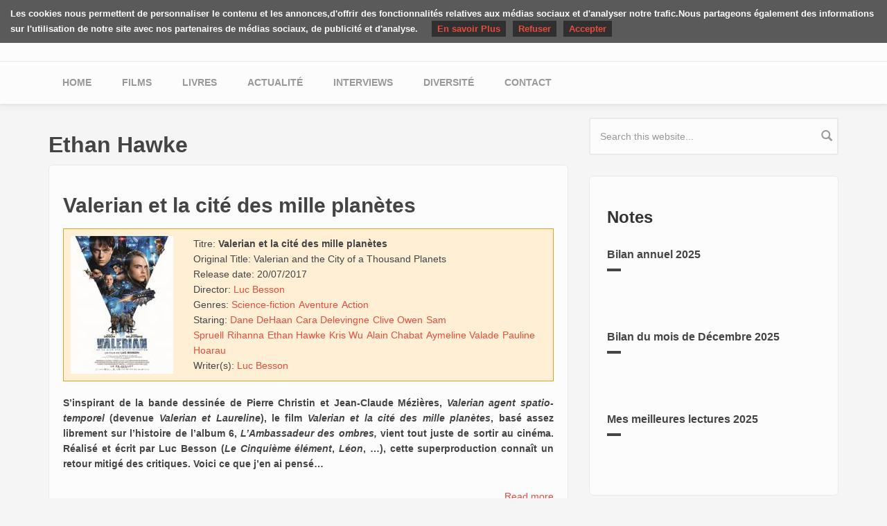

--- FILE ---
content_type: text/html; charset=utf-8
request_url: https://yuyine.be/peoples/ethan-hawke
body_size: 6207
content:
<!DOCTYPE html>
<html lang="fr" dir="ltr"
  xmlns:og="https://ogp.me/ns#">
<head profile="http://www.w3.org/1999/xhtml/vocab">
  <meta http-equiv="Content-Type" content="text/html; charset=utf-8" />
<link rel="alternate" type="application/rss+xml" title="RSS - Ethan Hawke" href="https://yuyine.be/taxonomy/term/224/feed" />
<meta name="MobileOptimized" content="width" />
<meta name="HandheldFriendly" content="true" />
<meta name="viewport" content="width=device-width, initial-scale=1" />
<link rel="shortcut icon" href="https://yuyine.be/misc/favicon.ico" type="image/vnd.microsoft.icon" />
<meta name="generator" content="Drupal 7 (http://drupal.org)" />
<link rel="canonical" href="https://yuyine.be/peoples/ethan-hawke" />
<link rel="shortlink" href="https://yuyine.be/taxonomy/term/224" />
<meta property="og:site_name" content="Les critiques de Yuyine" />
<meta property="og:type" content="article" />
<meta property="og:url" content="https://yuyine.be/peoples/ethan-hawke" />
<meta property="og:title" content="Ethan Hawke" />
<meta name="twitter:card" content="summary" />
<meta name="twitter:site" content="@juliealiceblack" />
<meta name="twitter:url" content="https://yuyine.be/peoples/ethan-hawke" />
<meta name="twitter:title" content="Ethan Hawke" />
  <title>Ethan Hawke | Les critiques de Yuyine</title>
  <link type="text/css" rel="stylesheet" href="https://yuyine.be/sites/default/files/css/css_xE-rWrJf-fncB6ztZfd2huxqgxu4WO-qwma6Xer30m4.css" media="all" />
<link type="text/css" rel="stylesheet" href="https://yuyine.be/sites/default/files/css/css_vZ7OMldNxT0kN_1nW7_5iIquAxAdcU-aJ-ucVab5t40.css" media="all" />
<link type="text/css" rel="stylesheet" href="https://yuyine.be/sites/default/files/css/css_GZCm8h9_Xbch776VZMYZoXy5hjBTXZ9J11603Jqt4Zg.css" media="all" />
<link type="text/css" rel="stylesheet" href="//maxcdn.bootstrapcdn.com/bootstrap/3.2.0/css/bootstrap.min.css" media="all" />
<link type="text/css" rel="stylesheet" href="https://yuyine.be/sites/default/files/css/css_iwUZ0PQRtTEQ31mdg6dL0xaYaB-RurSer6wOMedoHYs.css" media="all" />

<!--[if (lt IE 9)]>
<link type="text/css" rel="stylesheet" href="https://yuyine.be/sites/all/themes/yuyine/css/ie8.css?sb9siq" media="all" />
<![endif]-->

  
  <!-- HTML5 element support for IE6-8 -->
  <!--[if lt IE 9]>
  <script src="//html5shiv.googlecode.com/svn/trunk/html5.js"></script>
  <![endif]-->
  <script type="text/javascript" src="https://yuyine.be/sites/default/files/js/js_YD9ro0PAqY25gGWrTki6TjRUG8TdokmmxjfqpNNfzVU.js"></script>
<script type="text/javascript" src="https://yuyine.be/sites/default/files/js/js_onbE0n0cQY6KTDQtHO_E27UBymFC-RuqypZZ6Zxez-o.js"></script>
<script type="text/javascript" src="https://yuyine.be/sites/default/files/js/js_waP91NpgGpectm_6Y2XDEauLJ8WCSCBKmmA87unpp2E.js"></script>
<script type="text/javascript" src="https://www.googletagmanager.com/gtag/js?id=UA-1567670-14"></script>
<script type="text/javascript">
<!--//--><![CDATA[//><!--
window.google_analytics_uacct = "UA-1567670-14";window.dataLayer = window.dataLayer || [];function gtag(){dataLayer.push(arguments)};gtag("js", new Date());gtag("set", "developer_id.dMDhkMT", true);gtag("config", "UA-1567670-14", {"groups":"default","anonymize_ip":true});
//--><!]]>
</script>
<script type="text/javascript" src="https://yuyine.be/sites/default/files/js/js_Ia2eKywvDZMC5_V4CilIsbvT_1i3LsUbbYn-wn1ZDB4.js"></script>
<script type="text/javascript">
<!--//--><![CDATA[//><!--
jQuery.extend(Drupal.settings, {"basePath":"\/","pathPrefix":"","setHasJsCookie":0,"ajaxPageState":{"theme":"yuyine","theme_token":"yGkZkfNL7XDHyUhaxj0UF9cAgK7zhXEihBGkQ53b2IU","js":{"misc\/jquery.js":1,"misc\/jquery-extend-3.4.0.js":1,"misc\/jquery-html-prefilter-3.5.0-backport.js":1,"misc\/jquery.once.js":1,"misc\/drupal.js":1,"misc\/form-single-submit.js":1,"sites\/all\/modules\/contrib\/google_analytics\/googleanalytics.js":1,"https:\/\/www.googletagmanager.com\/gtag\/js?id=UA-1567670-14":1,"0":1,"sites\/all\/themes\/yuyine\/js\/cookieChoices.js":1,"sites\/all\/themes\/yuyine\/js\/youtube.js":1},"css":{"modules\/system\/system.base.css":1,"modules\/system\/system.menus.css":1,"modules\/system\/system.messages.css":1,"modules\/system\/system.theme.css":1,"modules\/comment\/comment.css":1,"modules\/field\/theme\/field.css":1,"modules\/node\/node.css":1,"modules\/search\/search.css":1,"modules\/user\/user.css":1,"sites\/all\/modules\/contrib\/views\/css\/views.css":1,"sites\/all\/modules\/contrib\/ckeditor\/css\/ckeditor.css":1,"sites\/all\/modules\/contrib\/amazon\/amazon.css":1,"sites\/all\/modules\/contrib\/ctools\/css\/ctools.css":1,"modules\/taxonomy\/taxonomy.css":1,"sites\/all\/modules\/contrib\/ds\/layouts\/ds_2col_stacked_fluid\/ds_2col_stacked_fluid.css":1,"sites\/all\/modules\/contrib\/date\/date_api\/date.css":1,"\/\/maxcdn.bootstrapcdn.com\/bootstrap\/3.2.0\/css\/bootstrap.min.css":1,"sites\/all\/themes\/yuyine\/css\/style.css":1,"sites\/all\/themes\/bootstrap_business\/color\/colors.css":1,"sites\/all\/themes\/bootstrap_business\/css\/local.css":1,"sites\/all\/themes\/yuyine\/css\/ie8.css":1}},"googleanalytics":{"account":["UA-1567670-14"],"trackOutbound":1,"trackMailto":1,"trackDownload":1,"trackDownloadExtensions":"7z|aac|arc|arj|asf|asx|avi|bin|csv|doc|exe|flv|gif|gz|gzip|hqx|jar|jpe?g|js|mp(2|3|4|e?g)|mov(ie)?|msi|msp|pdf|phps|png|ppt|qtm?|ra(m|r)?|sea|sit|tar|tgz|torrent|txt|wav|wma|wmv|wpd|xls|xml|z|zip"},"urlIsAjaxTrusted":{"\/peoples\/ethan-hawke":true}});
//--><!]]>
</script>
</head>
<body class="html not-front not-logged-in one-sidebar sidebar-second page-taxonomy page-taxonomy-term page-taxonomy-term- page-taxonomy-term-224 i18n-fr" >
<div id="skip-link">
  <a href="#main-content" class="element-invisible element-focusable">Skip to main content</a>
</div>




<!-- header -->
<header id="header" role="banner" class="clearfix">
    <div class="container">

        <!-- #header-inside -->
        <div id="header-inside" class="clearfix">
            <div class="row">
                <div class="col-md-12">

                
                                <div id="site-name">
                <a href="/" title="Home">Les critiques de Yuyine</a>
                </div>
                                
                                
                

                </div>
            </div>
        </div>
        <!-- EOF: #header-inside -->

    </div>
</header>
<!-- EOF: #header --> 

<!-- #main-navigation --> 
<div id="main-navigation" class="clearfix">
    <div class="container">

        <!-- #main-navigation-inside -->
        <div id="main-navigation-inside" class="clearfix">
            <div class="row">
                <div class="col-md-12">
                    <nav role="navigation">
                        
                        <h2 class="element-invisible">Main menu</h2><ul class="main-menu menu"><li class="menu-233 first"><a href="/">Home</a></li>
<li class="menu-245"><a href="/movies" title="">Films</a></li>
<li class="menu-244"><a href="/books" title="">Livres</a></li>
<li class="menu-765"><a href="/notes" title="">Actualité </a></li>
<li class="menu-853"><a href="/interviews" title="">Interviews</a></li>
<li class="menu-1247"><a href="/diversite">Diversité</a></li>
<li class="menu-638 last"><a href="/contact-partenariats">Contact</a></li>
</ul>
                                            </nav>
                </div>
            </div>
        </div>
        <!-- EOF: #main-navigation-inside -->

    </div>
</div>
<!-- EOF: #main-navigation -->


<!-- #page -->
<div id="page" class="clearfix">
    
    
    <!-- #main-content -->
    <div id="main-content">
        <div class="container">
        
            <!-- #messages-console -->
                        <!-- EOF: #messages-console -->
            
            <div class="row">

                

                <section class="col-md-8">

                    <!-- #main -->
                    <div id="main" class="clearfix">
                    
                        
                        
                        <!-- EOF:#content-wrapper -->
                        <div id="content-wrapper">

                                                                                    <h1 class="page-title">Ethan Hawke</h1>
                                                        
                                                  
                            <!-- #tabs -->
                                                            <div class="tabs">
                                                                </div>
                                                        <!-- EOF: #tabs -->

                            <!-- #action links -->
                                                        <!-- EOF: #action links -->

                              <div class="region region-content">
    <div id="block-system-main" class="block block-system clearfix">

    
  <div class="content">
    <div class="term-listing-heading"><div id="taxonomy-term-224" class="taxonomy-term vocabulary-peoples">

  
  <div class="content">
      </div>

</div>
</div><div  class="media-stacked-fluid node node-film-review node-teaser view-mode-teaser clearfix">


<div class="group-header">
<div class="field field-name-title"><h2><a href="/review/movie/valerian-et-la-cite-des-mille-planetes">Valerian et la cité des mille planètes </a></h2></div></div>
<div class="media">
    <div class="group-left">
  <div class="field field-name-field-review-cover"><a href="/review/movie/valerian-et-la-cite-des-mille-planetes"><img src="https://yuyine.be/sites/default/files/styles/cover_teaser/public/films/cover/valerian.jpg?itok=paF4qcPv" width="148" height="199" alt="" /></a></div></div>

  <div class="group-right">
  <div class="field field-name-title-copy"><div class="label-inline">Titre:&nbsp;</div><strong>Valerian et la cité des mille planètes </strong></div><div class="field field-name-field-review-media-originaltitle"><div class="label-inline">Original Title:&nbsp;</div>Valerian and the City of a Thousand Planets</div><div class="field field-name-field-review-media-release-date"><div class="label-inline">Release date:&nbsp;</div><span  class="date-display-single">20/07/2017</span></div><div class="field field-name-field-review-film-director"><div class="label-inline">Director:&nbsp;</div><a href="/peoples/luc-besson">Luc Besson</a></div><div class="field field-name-field-review-media-genres"><div class="label-inline">Genres:&nbsp;</div><a href="/taxonomy/term/9">Science-fiction</a><a href="/genres/aventure">Aventure</a><a href="/genres/action">Action</a></div><div class="field field-name-field-review-film-staring"><div class="label-inline">Staring:&nbsp;</div><a href="/peoples/dane-dehaan">Dane DeHaan</a><a href="/peoples/cara-delevingne">Cara Delevingne</a><a href="/peoples/clive-owen">Clive Owen</a><a href="/peoples/sam-spruell">Sam Spruell</a><a href="/peoples/rihanna">Rihanna</a><a href="/peoples/ethan-hawke" class="active">Ethan Hawke</a><a href="/peoples/kris-wu">Kris Wu</a><a href="/peoples/alain-chabat">Alain Chabat</a><a href="/peoples/aymeline-valade">Aymeline Valade</a><a href="/peoples/pauline-hoarau">Pauline Hoarau</a></div><div class="field field-name-field-review-film-writer"><div class="label-inline">Writer(s):&nbsp;</div><a href="/peoples/luc-besson">Luc Besson</a></div>  </div>
</div>
<div class="group-footer">
<div class="field field-name-field-review-body"><p class="rtejustify"><strong>S’inspirant de la bande dessinée de Pierre Christin et Jean-Claude Mézières, <em>Valerian agent spatio-temporel</em> (devenue <em>Valerian et Laureline</em>), le film <em>Valerian et la cité des mille planètes</em>, basé assez librement sur l’histoire de l’album 6, <em>L’Ambassadeur des ombres,</em> vient tout juste de sortir au cinéma. Réalisé et écrit par Luc Besson (<em>Le Cinquième élément</em>, <em>Léon</em>, …), cette superproduction connaît un retour mitigé des critiques. Voici ce que j’en ai pensé…</strong></p>
</div><div class="field field-name-node-link"><a href="/review/movie/valerian-et-la-cite-des-mille-planetes" class="">Read more</a></div></div>

</div>

<div  class="media-stacked-fluid node node-film-review node-teaser view-mode-teaser clearfix">


<div class="group-header">
<div class="field field-name-title"><h2><a href="/review/movie/boyhood">Boyhood</a></h2></div></div>
<div class="media">
    <div class="group-left">
  <div class="field field-name-field-review-cover"><a href="/review/movie/boyhood"><img src="https://yuyine.be/sites/default/files/styles/cover_teaser/public/films/cover/324219.jpg?itok=h-_VreVp" width="141" height="199" /></a></div></div>

  <div class="group-right">
  <div class="field field-name-title-copy"><div class="label-inline">Titre:&nbsp;</div><strong>Boyhood</strong></div><div class="field field-name-field-review-media-release-date"><div class="label-inline">Release date:&nbsp;</div><span  class="date-display-single">11/07/2014</span></div><div class="field field-name-field-review-film-director"><div class="label-inline">Director:&nbsp;</div><a href="/peoples/richard-linklater">Richard Linklater</a></div><div class="field field-name-field-review-media-genres"><div class="label-inline">Genres:&nbsp;</div><a href="/taxonomy/term/10">Drame</a></div><div class="field field-name-field-review-film-staring"><div class="label-inline">Staring:&nbsp;</div><a href="/peoples/ellar-coltrane">Ellar Coltrane</a><a href="/peoples/lorelei-linklater">Lorelei Linklater</a><a href="/peoples/patricia-arquette">Patricia Arquette</a><a href="/peoples/ethan-hawke" class="active">Ethan Hawke</a><a href="/peoples/libby-villari">Libby Villari</a></div><div class="field field-name-field-review-film-writer"><div class="label-inline">Writer(s):&nbsp;</div><a href="/peoples/richard-linklater">Richard Linklater</a></div>  </div>
</div>
<div class="group-footer">
<div class="field field-name-field-review-body"><p class="rtejustify"><strong>Film ovni dont le tournage s'est déroulé sur douze ans avec le même cating et la même équipe technique, <em>Boyhood</em> est sorti en 2014 et suit la jeunesse du jeune Mason de ses 6 à ses 18 ans. Un grand pari signé par le réalisateur et scénariste Richard Linklater (<em>Walking life</em>, <em>Before sunrise</em>) et un pari remporté car il a obtenu 11 prix!</strong></p>
</div><div class="field field-name-node-link"><a href="/review/movie/boyhood" class="">Read more</a></div></div>

</div>

<div  class="media-stacked-fluid node node-film-review node-teaser view-mode-teaser clearfix">


<div class="group-header">
<div class="field field-name-title"><h2><a href="/review/movie/lord-war">Lord of War</a></h2></div></div>
<div class="media">
    <div class="group-left">
  <div class="field field-name-field-review-cover"><a href="/review/movie/lord-war"><img src="https://yuyine.be/sites/default/files/styles/cover_teaser/public/films/cover/lord_of_war_0.jpg?itok=eegmYfNs" width="133" height="199" /></a></div></div>

  <div class="group-right">
  <div class="field field-name-title-copy"><div class="label-inline">Titre:&nbsp;</div><strong>Lord of War</strong></div><div class="field field-name-field-review-media-release-date"><div class="label-inline">Release date:&nbsp;</div><span  class="date-display-single">16/09/2005</span></div><div class="field field-name-field-review-film-director"><div class="label-inline">Director:&nbsp;</div><a href="/peoples/andrew-niccol-0">Andrew Niccol</a></div><div class="field field-name-field-review-media-genres"><div class="label-inline">Genres:&nbsp;</div><a href="/genres/thriller">Thriller</a><a href="/genres/action">Action</a><a href="/taxonomy/term/10">Drame</a></div><div class="field field-name-field-review-film-staring"><div class="label-inline">Staring:&nbsp;</div><a href="/peoples/nicolas-cage">Nicolas Cage</a><a href="/peoples/jared-leto">Jared Leto</a><a href="/peoples/bridget-moynahan">Bridget Moynahan</a><a href="/peoples/ethan-hawke" class="active">Ethan Hawke</a><a href="/peoples/eamonn-walker">Eamonn Walker</a><a href="/peoples/sammi-rotibi">Sammi Rotibi</a><a href="/peoples/ian-holm">Ian Holm</a></div><div class="field field-name-field-review-film-writer"><div class="label-inline">Writer(s):&nbsp;</div><a href="/peoples/andrew-niccol-0">Andrew Niccol</a></div>  </div>
</div>
<div class="group-footer">
<div class="field field-name-field-review-body"><p class="rtejustify"><strong>Andrew Niccol est capable de faire de très bons films comme <em>Bienvenue à Gattaca</em>, de moins pertinents comme<a href="http://yuyine.be/review/movie/time-out"> </a><em><a href="http://yuyine.be/review/movie/time-out">Time Out</a> </em>mais qu’en est-il pour<em> Lord of War</em>, sorti en 2006 en France? Une chose est certaine, il fallait un jour que je le vois pour me faire un avis, et c’est chose faîte!</strong></p>
</div><div class="field field-name-node-link"><a href="/review/movie/lord-war" class="">Read more</a></div></div>

</div>

  </div>
</div>
  </div>
                            <a href="/taxonomy/term/224/feed" class="feed-icon" title="Subscribe to RSS - Ethan Hawke"><img src="https://yuyine.be/misc/feed.png" width="16" height="16" alt="Subscribe to RSS - Ethan Hawke" /></a>
                        </div>
                        <!-- EOF:#content-wrapper -->

                    </div>
                    <!-- EOF:#main -->

                </section>

                                <aside class="col-md-4">
                    <!--#sidebar-second-->
                    <section id="sidebar-second" class="sidebar clearfix">
                      <div class="region region-sidebar-second">
    <div id="block-search-form" class="block block-search clearfix">

    
  <div class="content">
    <form action="/peoples/ethan-hawke" method="post" id="search-block-form" accept-charset="UTF-8"><div><div class="container-inline">
      <h2 class="element-invisible">Search form</h2>
    <div class="form-item form-type-textfield form-item-search-block-form">
 <input onblur="if (this.value == &#039;&#039;) {this.value = &#039;Search this website...&#039;;}" onfocus="if (this.value == &#039;Search this website...&#039;) {this.value = &#039;&#039;;}" type="text" id="edit-search-block-form--2" name="search_block_form" value="Search this website..." size="15" maxlength="128" class="form-text" />
</div>
<div class="form-actions form-wrapper" id="edit-actions"><input value="" type="submit" id="edit-submit" name="op" class="form-submit" /></div><input type="hidden" name="form_build_id" value="form-LuHyy95BYaZzy4Buu9w1Nf1xsgYbzLzx6OzXnF3vczc" />
<input type="hidden" name="form_id" value="search_block_form" />
</div>
</div></form>  </div>
</div>
<div id="block-views-notes-b-list-3"
     class="block block-views clearfix">

  <div class="content">
    <div class="highlighted-block light" style="padding-bottom: 20px;">
                    <h3>Notes</h3>
            
      <div class="view view-notes view-id-notes view-display-id-b_list_3 view-dom-id-434cf5229aadf3bab874329127c6ebc7">
        
  
  
      <div class="view-content">
        <div class="views-row views-row-1 views-row-odd views-row-first">
    <div id="node-1359" class="node node-note clearfix">

  
        <h2><a href="/notes/bilan-annuel-2025">Bilan annuel 2025</a></h2>
    
  
  <div class="content">
      </div>

  
  
</div>
<script type="text/javascript" src="//s7.addthis.com/js/300/addthis_widget.js#pubid=ra-5421b81e2ec12549"></script>  </div>
  <div class="views-row views-row-2 views-row-even">
    <div id="node-1358" class="node node-note clearfix">

  
        <h2><a href="/notes/bilan-du-mois-de-decembre-2025">Bilan du mois de Décembre 2025</a></h2>
    
  
  <div class="content">
      </div>

  
  
</div>
<script type="text/javascript" src="//s7.addthis.com/js/300/addthis_widget.js#pubid=ra-5421b81e2ec12549"></script>  </div>
  <div class="views-row views-row-3 views-row-odd views-row-last">
    <div id="node-1357" class="node node-note clearfix">

  
        <h2><a href="/notes/mes-meilleures-lectures-2025">Mes meilleures lectures 2025</a></h2>
    
  
  <div class="content">
      </div>

  
  
</div>
<script type="text/javascript" src="//s7.addthis.com/js/300/addthis_widget.js#pubid=ra-5421b81e2ec12549"></script>  </div>
    </div>
  
  
  
  
  
  
</div>    </div>
  </div>
</div>
<div id="block-views-interviews-b-list-3" class="block block-views clearfix">

    <h2>Interviews</h2>
  
  <div class="content">
    <div class="view view-interviews view-id-interviews view-display-id-b_list_3 view-dom-id-24ac8915bf42a02f91137baa2163177f">
        
  
  
      <div class="view-content">
        <div class="views-row views-row-1 views-row-odd views-row-first">
    <div id="node-1055" class="node node-interview clearfix">

  
        <h2><a href="/interview-avec-adrien-mangold">Interview avec Adrien Mangold</a></h2>
    
  
  <div class="content">
      </div>

  
  
</div>
<script type="text/javascript" src="//s7.addthis.com/js/300/addthis_widget.js#pubid=ra-5421b81e2ec12549"></script>  </div>
  <div class="views-row views-row-2 views-row-even">
    <div id="node-967" class="node node-interview node-promoted clearfix">

  
        <h2><a href="/interview-avec-aurelie-wellenstein">Interview avec Aurélie Wellenstein</a></h2>
    
  
  <div class="content">
      </div>

  
  
</div>
<script type="text/javascript" src="//s7.addthis.com/js/300/addthis_widget.js#pubid=ra-5421b81e2ec12549"></script>  </div>
  <div class="views-row views-row-3 views-row-odd views-row-last">
    <div id="node-965" class="node node-interview clearfix">

  
        <h2><a href="/interview-avec-morgan-of-glencoe">Interview avec Morgan of Glencoe</a></h2>
    
  
  <div class="content">
      </div>

  
  
</div>
<script type="text/javascript" src="//s7.addthis.com/js/300/addthis_widget.js#pubid=ra-5421b81e2ec12549"></script>  </div>
    </div>
  
  
  
  
  
  
</div>  </div>
</div>
  </div>
                    </section>
                    <!--EOF:#sidebar-second-->
                </aside>
                        
            </div>

        </div>
    </div>
    <!-- EOF:#main-content -->

    
</div>
<!-- EOF:#page -->


<footer id="subfooter" class="clearfix">
    <div class="container">
        
        <!-- #subfooter-inside -->
        <div id="subfooter-inside" class="clearfix">
            <div class="row">
                <div class="col-md-12">
                    <!-- #subfooter-left -->
                    <div class="subfooter-area">
                                            

                    
                    </div>
                    <!-- EOF: #subfooter-left -->
                </div>
            </div>
        </div>
        <!-- EOF: #subfooter-inside -->
    
    </div>
</footer>
<!-- EOF:#subfooter --><script type="text/javascript">
  (new cookieChoices())
    .setMessage('Les cookies nous permettent de personnaliser le contenu et les annonces,' +
    'd\'offrir des fonctionnalités relatives aux médias sociaux et d\'analyser notre trafic.' +
    'Nous partageons également des informations sur l\'utilisation de notre site avec nos partenaires de médias sociaux, de publicité et d\'analyse.')
    .setCloseCopy('Accepter')
    .setReadMore('En savoir Plus', 'http://www.google.com/intl/fr/policies/technologies/cookies/')
    .setDenyCopy('Refuser')
    .show();
</script>
</body>
</html>